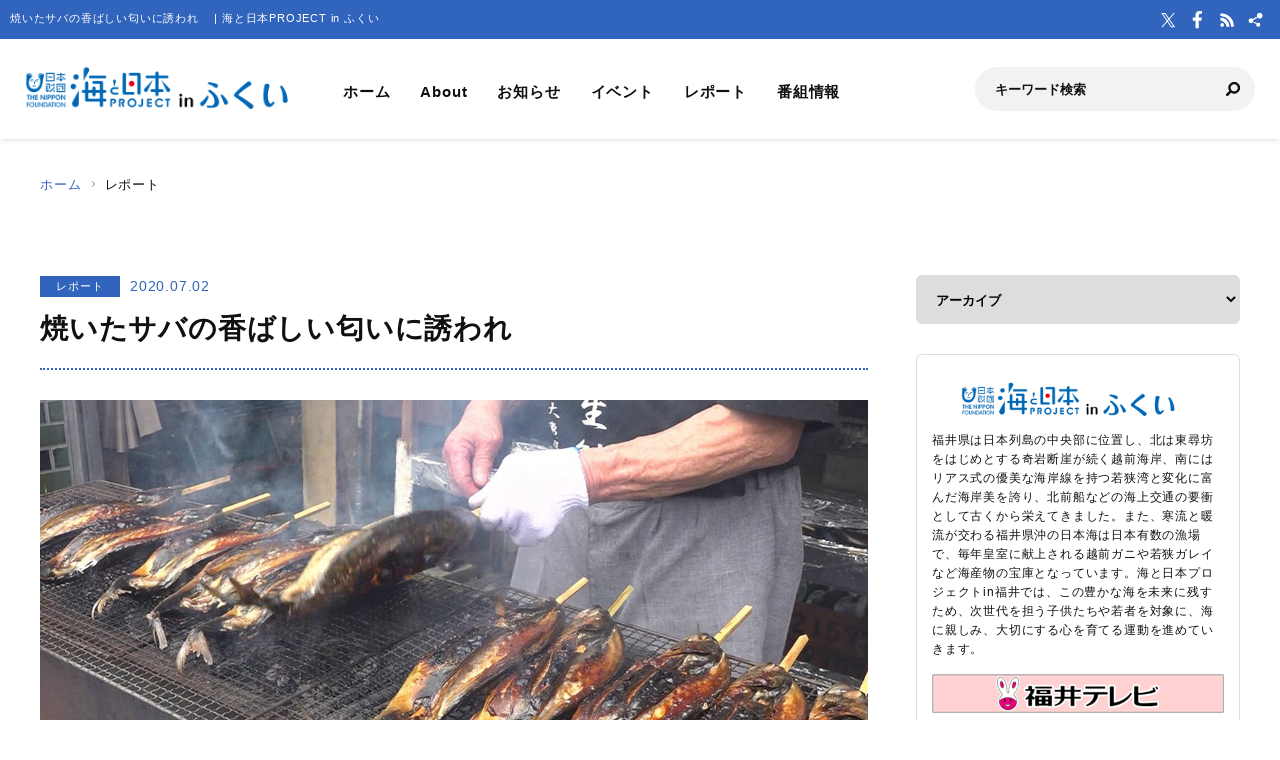

--- FILE ---
content_type: text/html; charset=UTF-8
request_url: https://fukui.uminohi.jp/report/%E7%84%BC%E3%81%84%E3%81%9F%E3%82%B5%E3%83%90%E3%81%AE%E9%A6%99%E3%81%B0%E3%81%97%E3%81%84%E5%8C%82%E3%81%84%E3%81%AB%E8%AA%98%E3%82%8F%E3%82%8C%E3%80%80/
body_size: 25599
content:
<!DOCTYPE html>
<html lang="ja" dir="ltr" prefix="og: http://ogp.me/ns#">
<head>
  <meta charset="utf-8">
  <meta name="viewport" content="width=device-width, initial-scale=1, minimum-scale=1, maximum-scale=5, user-scalable=yes">
  <meta http-equiv="X-UA-Compatible" content="IE=edge">
  <title>焼いたサバの香ばしい匂いに誘われ　 | 海と日本PROJECT in ふくい</title>
  <meta name="description" content="1日は夏至から数えて11日目の半夏生です。この日に丸焼きのサバを食べる習慣がある大野市ではサバを買い求める人でにぎわいました。&amp;nbsp;店頭に並ぶ丸焼きのサバ。" />
  <meta name="keyword" content="海と日本,海と日本PROJECT,海と日本プロジェクト,夏,浜辺,海岸,海浜,砂浜,ふくい,福井,福井県,海の日,日本財団,国土交通省,海洋生物資源,水産漁業,もったいない,ブルーフラッグ,海と日本,日本海,若狭湾,敦賀湾,ビーチクリーン,サーフィン,ライフセーバー,ダイビング,福丼,越前海岸,漁師,環境" />
  <meta property="og:type" content="article" />
  <meta property="og:url" content="https://fukui.uminohi.jp/report/%E7%84%BC%E3%81%84%E3%81%9F%E3%82%B5%E3%83%90%E3%81%AE%E9%A6%99%E3%81%B0%E3%81%97%E3%81%84%E5%8C%82%E3%81%84%E3%81%AB%E8%AA%98%E3%82%8F%E3%82%8C%E3%80%80/" />
  <meta property="og:title" content="焼いたサバの香ばしい匂いに誘われ　 | 海と日本PROJECT in ふくい" />
  <meta property="og:description" content="1日は夏至から数えて11日目の半夏生です。この日に丸焼きのサバを食べる習慣がある大野市ではサバを買い求める人でにぎわいました。&amp;nbsp;店頭に並ぶ丸焼きのサバ。" />
  <meta property="og:site_name" content="海と日本PROJECT in ふくい" />
  <meta property="og:image" content='https://fukui.uminohi.jp/wp-content/uploads/sites/11/2020/07/saba.jpg' />
  <meta name="twitter:card" content="summary_large_image" />
  <meta name="twitter:title" content="焼いたサバの香ばしい匂いに誘われ　 | 海と日本PROJECT in ふくい" />
  <meta name="twitter:description" content="1日は夏至から数えて11日目の半夏生です。この日に丸焼きのサバを食べる習慣がある大野市ではサバを買い求める人でにぎわいました。&amp;nbsp;店頭に並ぶ丸焼きのサバ。" />
  <meta name="twitter:image" content='https://fukui.uminohi.jp/wp-content/uploads/sites/11/2020/07/saba.jpg' />
  <link rel="stylesheet" href="https://fukui.uminohi.jp/wp-content/themes/ownbranch/assets/css/reset.css">
  <link rel="stylesheet" href="https://fukui.uminohi.jp/wp-content/themes/ownbranch/assets/css/base.css">
  <link rel="stylesheet" href="https://fukui.uminohi.jp/wp-content/themes/ownbranch/assets/css/toastr.min.css">
  <!-- favicon -->
  <link rel="icon" href="https://fukui.uminohi.jp/wp-content/themes/ownbranch/assets/img/favicon.ico">
</head>
<body id="pageTop">
<a href="#contents" class="skipLink">このページの本文へ</a>
<!-- wrapper-->
<div id="wrapper">
  <!-- widjet -->
  <div class="modal" id="modal__widjet">
    <div class="overLay modalClose"></div>
    <div class="inner"> <a href="#" class="modal-close-btn modalClose modalCloseE"><img src="https://fukui.uminohi.jp/wp-content/themes/ownbranch/assets/img/btn_close.svg" width="35" height="35" alt=""/></a>
      <div class="widjetBox">
        <div class="innerBox">
          <div class="widjet-ttl">海と日本公式サイトの最新ニュースをウィジェットで埋込み</div>
          <p id="widget-code">&lt;script data-width="100%" data-height="auto" id="uminohiWidgetEmbed" src="https://fukui.uminohi.jp/widget/embed.php?type=newest"&gt;&lt;/script&gt;</p>
          <div class="btn-widjet"><a href="javascript:void(0)" data-clipboard-target="#widget-code">ウィジェット埋込コードをコピー</a> </div>
        </div>
      </div>
    </div>
  </div>
  <!-- /widjet -->
  <header id="header">
    <div class="header__description">
      <h1 class="header__description--txt">焼いたサバの香ばしい匂いに誘われ　 | 海と日本PROJECT in ふくい</h1>
      <div class="header__sns">
        <div class="header__sns--item"><a href="https://twitter.com/fukui_tv" target="_blank"><img src="https://fukui.uminohi.jp/wp-content/themes/ownbranch/assets/img/icon_x.svg" alt="X"/></a></div>        <div class="header__sns--item"><a href="https://www.facebook.com/%E7%A6%8F%E4%BA%95%E3%83%86%E3%83%AC%E3%83%93-206574219375751/" target="_blank"><img src="https://fukui.uminohi.jp/wp-content/themes/ownbranch/assets/img/icon_facebook.svg" alt="Facebook"/></a></div>        <div class="header__sns--item"><a href="https://fukui.uminohi.jp/feed/" target="_blank"><img src="https://fukui.uminohi.jp/wp-content/themes/ownbranch/assets/img/icon_rss.svg" alt="RSS"/></a></div>
        <div class="header__sns--item widjet"><a href="#modal__widjet" class="modalOpen"><img src="https://fukui.uminohi.jp/wp-content/themes/ownbranch/assets/img/icon_wijet.svg" alt="ウィジェット"/></a></div>
      </div>
    </div>
    <div class="header__inner">
      <div class="logo"><a href="/"><img src="https://fukui.uminohi.jp/wp-content/uploads/sites/11/uminohi/logo.png" width="640" height="100" alt="海と日本PROJECT in ふくい"/></a> </div>
      <!-- nav -->
      <div class="nav__sp">
        <nav class="header__nav">
          <ul>
            <li><a href="/">ホーム</a></li>
            <li><a href="/about/">About</a></li>
            <li><a href="/information/">お知らせ</a></li>
            <li><a href="/event/">イベント</a></li>
            <li><a href="/report/">レポート</a></li>
            <li><a href="/program/">番組情報</a></li>
          </ul>
        </nav>
        <div class="search">
          <form role="search" method="get" id="searchform" action="/">
            <input class="search__input" type="text" name="s" value="" placeholder="キーワード検索" />
            <input class="search__button" type="image" name="submit" width="13" height="13" src="https://fukui.uminohi.jp/wp-content/themes/ownbranch/assets/img/icon_search.svg" alt=" 送信">
          </form>
        </div>
        <div class="header__sns--sp">
          <div class="header__sns--item"><a href="https://twitter.com/fukui_tv" target="_blank"><img src="https://fukui.uminohi.jp/wp-content/themes/ownbranch/assets/img/icon_x_blue.svg" alt="X" width="19" height="19" /></a></div>          <div class="header__sns--item"><a href="https://www.facebook.com/%E7%A6%8F%E4%BA%95%E3%83%86%E3%83%AC%E3%83%93-206574219375751/" target="_blank"><img src="https://fukui.uminohi.jp/wp-content/themes/ownbranch/assets/img/icon_facebook_blue.svg" alt="Facebook" width="19" height="19" /></a></div>          <div class="header__sns--item"><a href="https://fukui.uminohi.jp/feed/" target="_blank"><img src="https://fukui.uminohi.jp/wp-content/themes/ownbranch/assets/img/icon_rss_blue.svg" alt="RSS" width="19" height="19" /></a></div>
          <div class="header__sns--item widjet"><a href="#modal__widjet" class="modalOpen"><img src="https://fukui.uminohi.jp/wp-content/themes/ownbranch/assets/img/icon_wijet_blue.svg" alt="ウィジェット" width="19" height="19" /></a></div>
        </div>
      </div>
      <!-- /nav -->
      <div id="nav-toggle" tabIndex="1">
        <div><span></span><span></span><span></span> </div>
      </div>
    </div>
  </header>
  <!-- top__contents -->

<!-- contents -->
<div id="contents" class="contents">
  <div class="breadcrumb ">
    <ul>
      <li><a href="/">ホーム</a></li>
      <li>レポート</li>
    </ul>
  </div>
  <div class="contents__inner">
    <!-- main -->
    <div class="contents__main">

            
      <section>
        <div class="post__detail">
          <div class="info__area">
            <div class="category">レポート</div>
            <div class="day">2020.07.02</div>
          </div>
          <h2 class="ttl__main--detail">焼いたサバの香ばしい匂いに誘われ　</h2>

          
          <div class="post__detail--contents">
                          <img src="https://fukui.uminohi.jp/wp-content/uploads/sites/11/2020/07/saba.jpg" width="1200" height="656" alt="" />
                        <p>1日は夏至から数えて11日目の半夏生です。この日に丸焼きのサバを食べる習慣がある大野市ではサバを買い求める人でにぎわいました。</p>
<p>&nbsp;</p>
<p>店頭に並ぶ丸焼きのサバ。</p>
<p>地元では「はげっしょさば」と呼ばれるこのサバは江戸時代､大野藩主が農作業で疲れた庶民をいたわって食べさせたのが始まりとされています。</p>
<p>軒先で炭火を使ってサバを焼く地元の鮮魚店では､香ばしい匂いに誘われて大勢の客が買い求めていました。</p>
<p><iframe src="https://www.google.com/maps/embed?pb=!1m18!1m12!1m3!1d15357.514593125114!2d136.49171256713706!3d35.98316530491771!2m3!1f0!2f0!3f0!3m2!1i1024!2i768!4f13.1!3m3!1m2!1s0x6002711a30e6d97f%3A0xaa8142c11e67a568!2z56aP5LqV55yM5aSn6YeO5biC!5e0!3m2!1sja!2sjp!4v1593654042868!5m2!1sja!2sjp" width="600" height="450" frameborder="0"></iframe></p>

            
            <div class="event__info">
                            <table width="100%" border="0" class="event__info--list">
                <tbody>
                                
                                
                                
                                
                                
                                
                                                </tbody>
              </table>
            </div>
            

                        <!--- reporter --->
            <div class="post__reporter">
                          </div>
                      </div>


                              <div class="shear__area">
            <div class="shear__ttl">＼ 記事をシェアしよう ／</div>
            <a href="https://www.facebook.com/share.php?u=https%3A%2F%2Ffukui.uminohi.jp%2Freport%2F%25e7%2584%25bc%25e3%2581%2584%25e3%2581%259f%25e3%2582%25b5%25e3%2583%2590%25e3%2581%25ae%25e9%25a6%2599%25e3%2581%25b0%25e3%2581%2597%25e3%2581%2584%25e5%258c%2582%25e3%2581%2584%25e3%2581%25ab%25e8%25aa%2598%25e3%2582%258f%25e3%2582%258c%25e3%2580%2580%2F" rel="nofollow noopener" target="_blank" class="btn__facebook">Facebook</a>
            <a href="https://x.com/share?url=https%3A%2F%2Ffukui.uminohi.jp%2Freport%2F%25e7%2584%25bc%25e3%2581%2584%25e3%2581%259f%25e3%2582%25b5%25e3%2583%2590%25e3%2581%25ae%25e9%25a6%2599%25e3%2581%25b0%25e3%2581%2597%25e3%2581%2584%25e5%258c%2582%25e3%2581%2584%25e3%2581%25ab%25e8%25aa%2598%25e3%2582%258f%25e3%2582%258c%25e3%2580%2580%2F" rel="nofollow noopener" target="_blank" class="btn__x">X</a>
            <a href="https://line.me/R/msg/text/?https%3A%2F%2Ffukui.uminohi.jp%2Freport%2F%25e7%2584%25bc%25e3%2581%2584%25e3%2581%259f%25e3%2582%25b5%25e3%2583%2590%25e3%2581%25ae%25e9%25a6%2599%25e3%2581%25b0%25e3%2581%2597%25e3%2581%2584%25e5%258c%2582%25e3%2581%2584%25e3%2581%25ab%25e8%25aa%2598%25e3%2582%258f%25e3%2582%258c%25e3%2580%2580%2F%0a%E7%84%BC%E3%81%84%E3%81%9F%E3%82%B5%E3%83%90%E3%81%AE%E9%A6%99%E3%81%B0%E3%81%97%E3%81%84%E5%8C%82%E3%81%84%E3%81%AB%E8%AA%98%E3%82%8F%E3%82%8C%E3%80%80" target="_blank" rel="nofollow noopener" class="btn__line">LINE</a>
            <a href="#widjetBox-1864" class="modalOpen btn__news"><span class="ttl">ニュースを共有</span><span class="share-count"></span></a>
          </div>
          <!--- modal ニュース共有 --->
          <div class="modal" id="widjetBox-1864">
            <div class="overLay modalClose"></div>
            <div class="inner"> <a href="#" class="modal-close-btn modalClose modalCloseE"><img src="https://fukui.uminohi.jp/wp-content/themes/ownbranch/assets/img/btn_close.svg" width="35" height="35" alt=""/></a>
              <div class="widjetBox">
                <div class="innerBox">
                  <div class="widjet-ttl">焼いたサバの香ばしい匂いに誘われ　<br>
                    記事をウィジェットで埋込み</div>
                    <p id="widget-code-1864">&lt;script data-width="100%" data-height="auto" id="uminohiWidgetEmbed-1864" src="https://fukui.uminohi.jp/widget/embed.php?type=article&p=1864"&gt;&lt;/script&gt;</p>
                  <div class="btn-widjet"><a href="javascript:void(0)" data-clipboard-target="#widget-code-1864">ウィジェット埋込コードをコピー</a></div>
                </div>
              </div>
            </div>
          </div>
          <!--- /modal ニュース共有 --->
          
          
          <!--- 関連リンク --->
                      <h3 class="ttl__sub">関連リンク</h3>
            <div class="post__colbox2">
                              <div class="post__colbox--item">
                  <a href="https://fukui.uminohi.jp/report/%e6%b5%b7%e3%81%94%e3%81%bf%e3%82%bc%e3%83%ad%e3%82%a6%e3%82%a4%e3%83%bc%e3%82%afin%e8%8b%a5%e7%8b%ad%e7%94%ba/">
                    <div class="img"><img src="https://fukui.uminohi.jp/wp-content/uploads/sites/11/2021/06/IMG_1488.jpg" width="1200" height="656" alt="海ごみゼロウイークin若狭町"/></div>
                    <div class="txt">
                      <div class="info__area">
                        <div class="category">レポート</div>
                        <div class="day">2021.06.14</div>
                      </div>
                      <h3>海ごみゼロウイークin若狭町</h3>
                    </div>
                  </a>
                </div>
                                <div class="post__colbox--item">
                  <a href="https://fukui.uminohi.jp/report/%e3%82%a2%e3%83%9e%e3%83%a2%e5%a0%b4%e4%bf%9d%e5%85%a8%e6%b4%bb%e5%8b%95in%e5%b0%8f%e6%b5%9c/">
                    <div class="img"><img src="https://fukui.uminohi.jp/wp-content/uploads/sites/11/2020/11/123333969_3316114255171770_1384023532736706720_o-733x550.jpg" width="1200" height="656" alt="アマモ場保全活動in小浜"/></div>
                    <div class="txt">
                      <div class="info__area">
                        <div class="category">レポート</div>
                        <div class="day">2020.11.30</div>
                      </div>
                      <h3>アマモ場保全活動in小浜</h3>
                    </div>
                  </a>
                </div>
                            </div>
                    <!--- /関連リンク --->

          <div id="previous_next_post" class="clearfix">
            <p id="previous_post"><a href="https://fukui.uminohi.jp/report/%e6%b5%b7%e6%b0%b4%e6%b5%b4%e3%82%b7%e3%83%bc%e3%82%ba%e3%83%b3%e5%88%b0%e6%9d%a5%e3%80%80%e4%b8%89%e5%9b%bd%e3%82%b5%e3%83%b3%e3%82%bb%e3%83%83%e3%83%88%e3%83%93%e3%83%bc%e3%83%81%e3%81%a7%e6%b5%b7/" rel="prev">海水浴シーズン到来　三国サンセットビーチで海開き式</a></p>
            <p id="next_post"><a href="https://fukui.uminohi.jp/report/%e6%84%9f%e6%9f%93%e8%80%85%e6%83%b3%e5%ae%9a%e3%81%97%e6%b5%b7%e6%b0%b4%e6%b5%b4%e5%a0%b4%e3%81%a7%e6%95%91%e5%8a%a9%e8%a8%93%e7%b7%b4-%e8%87%a8%e6%b5%b7%e6%b6%88%e9%98%b2%e7%bd%b2%e3%80%80/" rel="next">感染者想定し海水浴場で救助訓練  ~臨海消防署~　</a></p>
          </div>

        </div>
      </section>
    </div>
    <!-- /main -->

    <!-- sideber -->
    <div class="contents__sideber">
  <aside class="side">
            
    <!---======= archive =======--->
    <section>
      <select class="side__archive" name="side__archive" aria-label="アーカイブ" title="アーカイブ" onChange="location.href=value;">
        <option value="#">アーカイブ</option>
        	<option value='https://fukui.uminohi.jp/2026/'> 2026 年</option>
	<option value='https://fukui.uminohi.jp/2025/'> 2025 年</option>
	<option value='https://fukui.uminohi.jp/2024/'> 2024 年</option>
	<option value='https://fukui.uminohi.jp/2023/'> 2023 年</option>
	<option value='https://fukui.uminohi.jp/2022/'> 2022 年</option>
	<option value='https://fukui.uminohi.jp/2021/'> 2021 年</option>
	<option value='https://fukui.uminohi.jp/2020/'> 2020 年</option>
	<option value='https://fukui.uminohi.jp/2019/'> 2019 年</option>
	<option value='https://fukui.uminohi.jp/2018/'> 2018 年</option>
	<option value='https://fukui.uminohi.jp/2017/'> 2017 年</option>
	<option value='https://fukui.uminohi.jp/2016/'> 2016 年</option>
      </select>
    </section>
    <!---======= /archive =======--->
    <!---======= description =======--->
    <section>
      <div class="side__description">
        <div class="side__description--logo"> <img src="https://fukui.uminohi.jp/wp-content/uploads/sites/11/uminohi/logo.png" width="640" height="100" alt="海と日本PROJECT in ふくい"/> </div>
        <div class="txt">福井県は日本列島の中央部に位置し、北は東尋坊をはじめとする奇岩断崖が続く越前海岸、南にはリアス式の優美な海岸線を持つ若狭湾と変化に富んだ海岸美を誇り、北前船などの海上交通の要衝として古くから栄えてきました。また、寒流と暖流が交わる福井県沖の日本海は日本有数の漁場で、毎年皇室に献上される越前ガニや若狭ガレイなど海産物の宝庫となっています。海と日本プロジェクトin福井では、この豊かな海を未来に残すため、次世代を担う子供たちや若者を対象に、海に親しみ、大切にする心を育てる運動を進めていきます。</div>                <div class="banner">
          <a href="http://www.fukui-tv.co.jp/" target="_blank"><img src="https://fukui.uminohi.jp/wp-content/uploads/sites/11/uminohi/tvlogo.png" width="640" height="100" alt=""/></a>        </div>
              </div>
    </section>
    <!---======= /description =======--->
    <!---======= pick up =======--->
        <section>
      <div class="side__colum side__listbox">
        <h3 class="side__ttl">Pick up</h3>
        <div class="side__listbox--inner">
                    <!--- item --->
          <div class="side__listbox--item"><a href="https://fukui.uminohi.jp/information/%e8%a7%a3%e7%a6%81%ef%bc%81%e8%b6%8a%e5%89%8d%e3%81%8c%e3%81%ab%e6%bc%81%e3%80%80%e5%88%9d%e6%97%a5%e3%81%ae%e5%87%ba%e6%bc%81%e3%81%af3%e5%b9%b4%e3%81%b6%e3%82%8a%e3%80%80/" >
              <div class="side__listbox--item-img"><img src="https://fukui.uminohi.jp/wp-content/uploads/sites/11/2025/11/20251106-00000003-ftb-1-00-view-240x160.jpg" alt="解禁！越前がに漁　初日の出漁は3年ぶり　" title="" /></div>
              <div class="side__listbox--item-txt">解禁！越前がに漁　初日の出漁は3年ぶり　</div>
            </a></div>
          <!--- /item --->
                    <!--- item --->
          <div class="side__listbox--item"><a href="https://fukui.uminohi.jp/information/%e6%b5%b7%e7%94%a3%e7%89%a9%e3%81%ae%e7%82%ad%e7%81%ab%e7%84%bc%e3%82%84%e6%b5%b7%e9%ae%ae%e6%b1%81%e3%82%92%e5%a0%aa%e8%83%bd%e3%81%a7%e3%81%8d%e3%82%8b%e6%9c%9d%e5%b8%82%e3%81%8c%e5%86%8d%e9%96%8b/" >
              <div class="side__listbox--item-img"><img src="https://fukui.uminohi.jp/wp-content/uploads/sites/11/2025/05/Still0509_00020-240x160.jpg" alt="海産物の炭火焼や海鮮汁を堪能できる朝市が再開！" title="" /></div>
              <div class="side__listbox--item-txt">海産物の炭火焼や海鮮汁を堪能できる朝市が再開！</div>
            </a></div>
          <!--- /item --->
                    <!--- item --->
          <div class="side__listbox--item"><a href="https://fukui.uminohi.jp/information/%e3%82%b5%e3%83%bc%e3%83%a2%e3%83%b3%e9%a4%8a%e6%ae%96%e3%81%ab%e6%98%86%e8%99%ab%e7%94%b1%e6%9d%a5%e3%81%ae%e3%82%a8%e3%82%b5%e9%96%8b%e7%99%ba/" >
              <div class="side__listbox--item-img"><img src="https://fukui.uminohi.jp/wp-content/uploads/sites/11/2025/03/IMG_4652-240x160.jpg" alt="サーモン養殖に“昆虫由来”のエサ開発" title="" /></div>
              <div class="side__listbox--item-txt">サーモン養殖に“昆虫由来”のエサ開発</div>
            </a></div>
          <!--- /item --->
                  </div>
      </div>
    </section>
        <!---======= /pick up =======--->
    <!---======= tag =======--->
            <!---======= /tag =======--->
    <!---======= iframe =======--->
    <section>
      <iframe id="uminohijp-widget" src="" data-widget="https://uminohi.jp/widget/newest/" width="100%" height="320" frameborder="no" scrolling="no" allowtransparency="true" title="海と日本PROJECT【日本財団"><a href="https://uminohi.jp">海と日本PROJECT【日本財団】</a></iframe>
    </section>
    <!--
    <section>
      <iframe src="https://umi-kaido.com/widget/" width="100%" height="310" style="margin:40px 0px 40px;"></iframe>
    </section>
    -->
    <!---======= /iframe =======--->
    <!---======= banner =======--->
    <section>
      <div class="side__banner">
        
        <!--
                                        		      
        -->

      </div>
    </section>
    <!---======= /banner =======--->
  </aside>
</div>
    <!-- /sideber -->
  </div>
  <!-- /top__contents-->
</div>
</div>
<!-- wrapper end-->

<!-- footer -->
<a href="#pageTop" class="topBtn" id="topBtn"><img src="https://fukui.uminohi.jp/wp-content/themes/ownbranch/assets/img/pagetop.svg" width="136" height="241" alt="ページ内トップへ"/></a>
<footer id="footer">
  <div class="footer__inner">

  <!--- footer banner --->	  
    <div class="footer__banner">
        </div>
    <!--- /footer banner --->	  

    <div class="footer__logo"><a href="https://uminohi.jp/" target="_blank" class="footer__logo--umi"><img src="https://fukui.uminohi.jp/wp-content/themes/ownbranch/assets/img/umi_logo.svg" alt="海と日本PROJECT" width="233"/></a> <a href="http://www.nippon-foundation.or.jp/what/projects/uminohi/" target="_blank" class="footer__logo--zaidan"><img src="https://fukui.uminohi.jp/wp-content/themes/ownbranch/assets/img/logo_zaidan.svg" alt="日本財団" width="233"/></a></div>
    <p class="footer__description">
    焼いたサバの香ばしい匂いに誘われ　のページです。1日は夏至から数えて11日目の半夏生です。この日に丸焼きのサバを食べる習慣がある大野市ではサバを買い求める人でにぎわいました。&amp;nbsp;店頭に並ぶ丸焼きのサバ。    </p>
  </div>
  <div class="wave__02"></div>
  <div class="copyright">Copyright &copy; The Nippon Foundation</div>
</footer>
<!-- /footer -->
<script src="https://fukui.uminohi.jp/wp-content/themes/ownbranch/assets/js/jquery.min.js"></script>
<script src="https://fukui.uminohi.jp/wp-content/themes/ownbranch/assets/js/toastr.min.js"></script>
<script src="https://fukui.uminohi.jp/wp-content/themes/ownbranch/assets/js/renew_main.js"></script>
<script src="https://fukui.uminohi.jp/wp-content/themes/ownbranch/assets/js/clipboard.min.js"></script>
<script src="https://fukui.uminohi.jp/wp-content/themes/ownbranch/assets/js/lazyload.min.js"></script>
<link rel="stylesheet" href="https://fukui.uminohi.jp/wp-content/themes/ownbranch/assets/css/autopager.css">
<script src="https://fukui.uminohi.jp/wp-content/themes/ownbranch/assets/js/autopager.js"></script>

<script>lazyload();</script>
<script>
  $(function(){
    function uminohijp_widget_start(){
      if($("#uminohijp-widget").attr("src")!=$("#uminohijp-widget").attr("data-widget")) { $("#uminohijp-widget").attr("src", $("#uminohijp-widget").attr("data-widget")) }
    }
    setTimeout(function(){ uminohijp_widget_start() },8*1000)
    $(window).mousemove(function(){ uminohijp_widget_start() });
    $(window).scroll(function(){ uminohijp_widget_start() });
    $(window).on('touchstart', function(){ uminohijp_widget_start() });
  });
</script>
<script type="text/javascript" src="https://fukui.uminohi.jp/wp-content/themes/ownbranch/assets/fancybox/jquery.fancybox.min.js"></script>
<link rel="stylesheet" type="text/css" href="https://fukui.uminohi.jp/wp-content/themes/ownbranch/assets/fancybox/jquery.fancybox.min.css" media="screen" />
<script type="text/javascript">
  $(document).ready(function() {
    $('[data-fancybox]').fancybox({
      loop : true,
      toolbar  : true,
      smallBtn : true,
      touch : false,

      iframe : {
        preload : false
      }
    });
  });
</script>
<script>
 (function(i,s,o,g,r,a,m){i['GoogleAnalyticsObject']=r;i[r]=i[r]||function(){
 (i[r].q=i[r].q||[]).push(arguments)},i[r].l=1*new Date();a=s.createElement(o),
 m=s.getElementsByTagName(o)[0];a.async=1;a.src=g;m.parentNode.insertBefore(a,m)
 })(window,document,'script','https://www.google-analytics.com/analytics.js','ga');
 ga('create', 'UA-78883224-10', 'auto');
 ga('send', 'pageview');
</script>
<!-- Google Tag Manager -->
<script>(function(w,d,s,l,i){w[l]=w[l]||[];w[l].push({'gtm.start':
new Date().getTime(),event:'gtm.js'});var f=d.getElementsByTagName(s)[0],
j=d.createElement(s),dl=l!='dataLayer'?'&l='+l:'';j.async=true;j.src=
'https://www.googletagmanager.com/gtm.js?id='+i+dl;f.parentNode.insertBefore(j,f);
})(window,document,'script','dataLayer','GTM-PBJ7DMJ');</script>
<!-- End Google Tag Manager -->
</body>
</html>


--- FILE ---
content_type: text/plain
request_url: https://www.google-analytics.com/j/collect?v=1&_v=j102&a=1691027880&t=pageview&_s=1&dl=https%3A%2F%2Ffukui.uminohi.jp%2Freport%2F%25E7%2584%25BC%25E3%2581%2584%25E3%2581%259F%25E3%2582%25B5%25E3%2583%2590%25E3%2581%25AE%25E9%25A6%2599%25E3%2581%25B0%25E3%2581%2597%25E3%2581%2584%25E5%258C%2582%25E3%2581%2584%25E3%2581%25AB%25E8%25AA%2598%25E3%2582%258F%25E3%2582%258C%25E3%2580%2580%2F&ul=en-us%40posix&dt=%E7%84%BC%E3%81%84%E3%81%9F%E3%82%B5%E3%83%90%E3%81%AE%E9%A6%99%E3%81%B0%E3%81%97%E3%81%84%E5%8C%82%E3%81%84%E3%81%AB%E8%AA%98%E3%82%8F%E3%82%8C%E3%80%80%20%7C%20%E6%B5%B7%E3%81%A8%E6%97%A5%E6%9C%ACPROJECT%20in%20%E3%81%B5%E3%81%8F%E3%81%84&sr=1280x720&vp=1280x720&_u=IEBAAEABAAAAACAAI~&jid=159321779&gjid=408185324&cid=206210398.1769718206&tid=UA-78883224-10&_gid=1021725947.1769718206&_r=1&_slc=1&z=1863126928
body_size: -450
content:
2,cG-4HP7DBLZS6